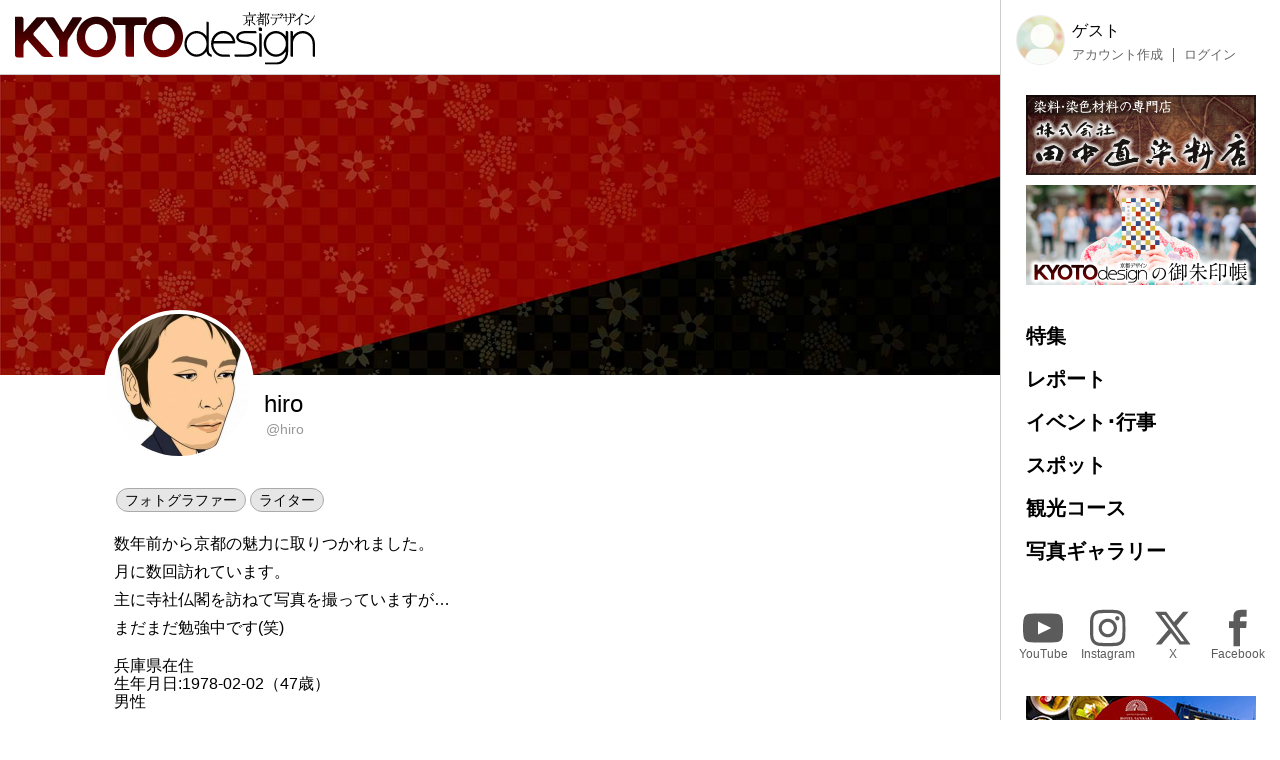

--- FILE ---
content_type: text/html; charset=UTF-8
request_url: https://kyoto-design.jp/user/229?view=home
body_size: 37839
content:
<!DOCTYPE html>

  
<html lang="ja">
<head>
  <meta charset="utf-8">
  <meta name="viewport" content="width=device-width, initial-scale=1">
  <meta name="apple-mobile-web-app-capable" content="yes">
  <meta name="apple-mobile-web-app-status-bar-style" content="black">
  
  <meta name="csrf-token" content="Tr7t27v8i2cABo2D5WNgzwAGUdGsLJz1dCQ6vZCh">
  <meta name='robots' content='index, follow, max-image-preview:large, max-snippet:-1, max-video-preview:-1' />
  
  <link rel="icon" href="https://kyoto-design.jp/favicon.ico" sizes="any">
  <title>hiro | 京都観光情報 KYOTOdesign</title>
    <link rel="canonical" href="https://kyoto-design.jp/user/229" />
	<meta property="og:locale" content="ja_JP" />
      <meta property="og:type" content="article" />
  	<meta property="og:title" content="hiro | 京都観光情報 KYOTOdesign" />
	<meta property="og:description" content="" />
	<meta property="og:url" content="https://kyoto-design.jp/user/229" />
	<meta property="og:site_name" content="京都観光情報 KYOTOdesign" />
	
	
	
      <meta property="og:image" content="https://kyoto-design.jp/img/ogimg.jpg" />
    
    
    
    <meta name="twitter:card" content="summary_large_image" />
    <meta name="twitter:image" content="https://kyoto-design.jp/img/ogimg.jpg" />
  	
	<meta name="twitter:site" content="@kyoto_d_jp" />
  
  
  <script src="https://kyoto-design.jp/js/app.js" defer></script>
  
  
  
  
  
  
  
  
  <link href="https://kyoto-design.jp/css/base.css" rel="stylesheet">
  <link href="https://kyoto-design.jp/css/style.css" rel="stylesheet">
   
      <!-- Google Tag Manager -->
    <script>(function(w,d,s,l,i){w[l]=w[l]||[];w[l].push({'gtm.start':
    new Date().getTime(),event:'gtm.js'});var f=d.getElementsByTagName(s)[0],
    j=d.createElement(s),dl=l!='dataLayer'?'&l='+l:'';j.async=true;j.src=
    'https://www.googletagmanager.com/gtm.js?id='+i+dl;f.parentNode.insertBefore(j,f);
    })(window,document,'script','dataLayer','GTM-PJK7X7J');</script>
    <!-- End Google Tag Manager -->
  </head>


<body id="user_show" class="">
      <!-- Google Tag Manager (noscript) -->
    <noscript><iframe src="https://www.googletagmanager.com/ns.html?id=GTM-PJK7X7J"
    height="0" width="0" style="display:none;visibility:hidden"></iframe></noscript>
    <!-- End Google Tag Manager (noscript) -->
    <input type="checkbox" id="menu_toggle">

  <div id="kd">

    <header id="header">
              
        <p id="site_title">
          <a id="title_logo" href="https://kyoto-design.jp" title="KYOTOdesign">
            <img src="https://kyoto-design.jp/img/kd_logo.svg" width="350" alt="KYOTOdesign 京都デザイン">
          </a>
        </p>
            <label id="hamburger_btn" for="menu_toggle"><span class="hamburger_icon"></span><span class="hamburger_text">MENU</span></label>
      <label id="menu_open_overlay" for="menu_toggle"></label>
    </header>

    <main id="content">

                  
  
        <div class="cont_header">
      <div class="cover"
                  style="background-image:url(/img/default/cover_image.jpg)"
              >
              </div>
      <section class="section user_header">
        <div class="basic_profile">
          <div class="user_icon">
                          <img src="/storage/images/icon_image/m/kd229_icon_image-229-1713951683-9734b3bedab99796d0b9595de0485b00.jpg" alt="hiro" width="200">
                      </div>
          <div class="names">
          <h1 class="name">hiro</h1>
          <p class="user_name">@hiro</p>
          </div>
                  </div>
        <div class="profile">
                                    <ul class="user_roles">
                <li>フォトグラファー</li><li>ライター</li>              </ul>
                                
          
                          <p>数年前から京都の魅力に取りつかれました。<br />
月に数回訪れています。<br />
主に寺社仏閣を訪ねて写真を撮っていますが…<br />
まだまだ勉強中です(笑)</p>
                                      <div class="area">
                <span class="text">兵庫県</span><span class="icon icon_area">在住</span>
              </div>
                                                    <div class="area">
              <span class="icon icon_sex">生年月日:</span><span class="text">1978-02-02（47歳）</span>
              </div>
                                      <div class="area">
                <span class="icon icon_sex"></span><span class="text">男性</span>
              </div>
                                  </div>
        </section>

                  <input id="tab_photo" class="tab_radio" type="radio" name="tab_item" checked>
          <input id="tab_article" class="tab_radio" type="radio" name="tab_item">
          <div class="tab_index">
            <label class="tab_item tab_item_photo" for="tab_photo">写真<span class="count">(842)</span></label>
            <label class="tab_item tab_item_article" for="tab_article">レポート<span class="count">(31)</span></label>
          </div>
        
        
          <div class="tab_content user_photos">
            <section class="">
                                                      </section>

                        <section class="section-w">
              <div class="photo_thumbs">
                                  <div class="item status-1">
                    <a class="link" href="https://kyoto-design.jp/photo/34698">
                      <div class="title">鴨の花見</div>
                                            <img class="img landscape" src="/storage/images/pg/thumb/kd229_pg-34698-1523785331_2-110f2268cb3e3582ab6a44efbd7a615d.jpg?1523853170" alt="鴨の花見">
                    </a>
                                                          </div>
                                  <div class="item status-1">
                    <a class="link" href="https://kyoto-design.jp/photo/34697">
                      <div class="title">白川の桜</div>
                                            <img class="img vertical" src="/storage/images/pg/thumb/kd229_pg-34697-1523785018_2-15a2fe5b5b7c7a5d1272e971f3282191.jpg?1523853068" alt="白川の桜">
                    </a>
                                                          </div>
                                  <div class="item status-1">
                    <a class="link" href="https://kyoto-design.jp/photo/34691">
                      <div class="title">花の京都　白川にて</div>
                                            <img class="img landscape" src="/storage/images/pg/thumb/kd229_pg-34691-1523778393_2-ac49063e4836b051e08886cedf722249.jpg?1523852513" alt="花の京都　白川にて">
                    </a>
                                                          </div>
                                  <div class="item status-1">
                    <a class="link" href="https://kyoto-design.jp/photo/34313">
                      <div class="title">満開の桜　賀茂川</div>
                                            <img class="img landscape" src="/storage/images/pg/thumb/kd229_pg-34313-1522770365_2-6145cae3949142de1f23f1c0e3e51f9f.jpg?1522914935" alt="満開の桜　賀茂川">
                    </a>
                                                          </div>
                                  <div class="item status-1">
                    <a class="link" href="https://kyoto-design.jp/photo/34312">
                      <div class="title">桜　祇園白川</div>
                                            <img class="img landscape" src="/storage/images/pg/thumb/kd229_pg-34312-1522769937_2-a1ba3b6075edafdddc68020e6f60fb6d.jpg?1522914767" alt="桜　祇園白川">
                    </a>
                                                          </div>
                                  <div class="item status-1">
                    <a class="link" href="https://kyoto-design.jp/photo/34311">
                      <div class="title">白川にて</div>
                                            <img class="img landscape" src="/storage/images/pg/thumb/kd229_pg-34311-1522769612_2-309d61e81e89fea5cc27b536789df2d6.jpg?1522914700" alt="白川にて">
                    </a>
                                                          </div>
                                  <div class="item status-1">
                    <a class="link" href="https://kyoto-design.jp/photo/34310">
                      <div class="title">桜　石塀小路</div>
                                            <img class="img vertical" src="/storage/images/pg/thumb/kd229_pg-34310-1522769206_2-f030e7ed570c4365e2756e1ca632479c.jpg?1522914554" alt="桜　石塀小路">
                    </a>
                                                          </div>
                                  <div class="item status-1">
                    <a class="link" href="https://kyoto-design.jp/photo/34309">
                      <div class="title">桜　産寧坂</div>
                                            <img class="img vertical" src="/storage/images/pg/thumb/kd229_pg-34309-1522768987_2-197629045f25ff3c417cb19d9924fbe7.jpg?1522914478" alt="桜　産寧坂">
                    </a>
                                                          </div>
                                  <div class="item status-1">
                    <a class="link" href="https://kyoto-design.jp/photo/34308">
                      <div class="title">妙顕寺の桜</div>
                                            <img class="img landscape" src="/storage/images/pg/thumb/kd229_pg-34308-1522768636_2-b7ed695e50c385dfc34c461a82e2c51c.jpg?1522914373" alt="妙顕寺の桜">
                    </a>
                                                          </div>
                                  <div class="item status-1">
                    <a class="link" href="https://kyoto-design.jp/photo/34307">
                      <div class="title">桜の参道　本法寺</div>
                                            <img class="img vertical" src="/storage/images/pg/thumb/kd229_pg-34307-1522768479_2-50803d5735bf25e38a60e30e4db05a5e.jpg?1522914294" alt="桜の参道　本法寺">
                    </a>
                                                          </div>
                                  <div class="item status-1">
                    <a class="link" href="https://kyoto-design.jp/photo/34306">
                      <div class="title">本堂の桜　本法寺</div>
                                            <img class="img landscape" src="/storage/images/pg/thumb/kd229_pg-34306-1522768351_2-f22618bbf0a0c2360bcc552af6993e12.jpg?1522913855" alt="本堂の桜　本法寺">
                    </a>
                                                          </div>
                                  <div class="item status-1">
                    <a class="link" href="https://kyoto-design.jp/photo/34305">
                      <div class="title">多宝塔と桜　本法寺</div>
                                            <img class="img landscape" src="/storage/images/pg/thumb/kd229_pg-34305-1522768177_2-be98860cd2d2f56cc08f97adae985c74.jpg?1522913763" alt="多宝塔と桜　本法寺">
                    </a>
                                                          </div>
                                  <div class="item status-1">
                    <a class="link" href="https://kyoto-design.jp/photo/34304">
                      <div class="title">桜と菜の花　山科川</div>
                                            <img class="img landscape" src="/storage/images/pg/thumb/kd229_pg-34304-1522767902_2-f2ef788c92a276014ec2a0691e6c5722.jpg?1522913587" alt="桜と菜の花　山科川">
                    </a>
                                                          </div>
                                  <div class="item status-1">
                    <a class="link" href="https://kyoto-design.jp/photo/33237">
                      <div class="title">「寒牡丹」　創作作品展</div>
                                            <img class="img landscape" src="/storage/images/pg/thumb/kd229_pg-33237-1518674343_2-88b516037ce68e166c4081852d57c27d.jpg?1518754567" alt="「寒牡丹」　創作作品展">
                    </a>
                                                          </div>
                                  <div class="item status-1">
                    <a class="link" href="https://kyoto-design.jp/photo/33236">
                      <div class="title">「みやび」　「冬景色」　創作作品展</div>
                                            <img class="img landscape" src="/storage/images/pg/thumb/kd229_pg-33236-1518674187_2-557199ffeb63985efa1990567d0f23a2.jpg?1518754495" alt="「みやび」　「冬景色」　創作作品展">
                    </a>
                                                          </div>
                                  <div class="item status-1">
                    <a class="link" href="https://kyoto-design.jp/photo/33233">
                      <div class="title">「春爛漫」　創作作品展</div>
                                            <img class="img landscape" src="/storage/images/pg/thumb/kd229_pg-33233-1518674003_2-a926c8ebd34441a9a5e34ea54b0391c1.jpg?1518747275" alt="「春爛漫」　創作作品展">
                    </a>
                                                          </div>
                                  <div class="item status-1">
                    <a class="link" href="https://kyoto-design.jp/photo/33230">
                      <div class="title">「宴」　創作作品展</div>
                                            <img class="img landscape" src="/storage/images/pg/thumb/kd229_pg-33230-1518673738_2-9da48e4d5aee70ebda059297317f336f.jpg?1518747022" alt="「宴」　創作作品展">
                    </a>
                                                          </div>
                                  <div class="item status-1">
                    <a class="link" href="https://kyoto-design.jp/photo/33228">
                      <div class="title">「京の雅」　創作作品展</div>
                                            <img class="img landscape" src="/storage/images/pg/thumb/kd229_pg-33228-1518673643_2-bd5ddb9e2ab0be37b7665609d837bec5.jpg?1518746886" alt="「京の雅」　創作作品展">
                    </a>
                                                          </div>
                                  <div class="item status-1">
                    <a class="link" href="https://kyoto-design.jp/photo/33226">
                      <div class="title">「花飾り」　創作作品展</div>
                                            <img class="img landscape" src="/storage/images/pg/thumb/kd229_pg-33226-1518673428_2-7cd267f9e8b8a885dc41534d0ffa6aef.jpg?1518746740" alt="「花飾り」　創作作品展">
                    </a>
                                                          </div>
                                  <div class="item status-1">
                    <a class="link" href="https://kyoto-design.jp/photo/31088">
                      <div class="title">紅と白と…</div>
                                            <img class="img landscape" src="/storage/images/pg/thumb/kd229_pg-31088-1511886606_2-2812001c242b6b424535452dc94d6b94.jpg?1511938254" alt="紅と白と…">
                    </a>
                                                          </div>
                              </div>
                              <p class="more message"><a href="https://kyoto-design.jp/user/hiro/photo">もっとみる</a></p>
                                                      </section>
          </div>
        
                  <div class="tab_content user_articles">
            <section class="">
                                        </section>

            <section class="section-w node-list">
                              <div class="node-list-item status-1">
                  <a class="link" href="https://kyoto-design.jp/report/33015">
                    <div class="txt">
                      <h2 class="title">「第７回創作作品展」　～京菓子講師倶楽部～</h2>
                      <div class="excerpt">
                          2月10日（土）～12日（月）、京菓子講師倶楽部による創作作品展が開かれました。
場所は京都市勧業館「みや…
                      </div>
                    </div>
                    <div class="img">
                      <div class="image-wrap">
                                                  <img src="/storage/images/article_image/thumb/kd229_article_image-33015-1714246408-780fae01514d8dc32b73bd206fb77640.jpg?1714246409" alt="">
                                              </div>
                    </div>
                  </a>
                                                    </div>
                              <div class="node-list-item status-1">
                  <a class="link" href="https://kyoto-design.jp/report/26879">
                    <div class="txt">
                      <h2 class="title">「第６回創作作品展」　～京菓子講師倶楽部～</h2>
                      <div class="excerpt">
                          2月11日（土）～13日（月）、今年も京菓子講師倶楽部主催の「第6回創作作品展」が行われました。
足を運ぶ…
                      </div>
                    </div>
                    <div class="img">
                      <div class="image-wrap">
                                                  <img src="/storage/images/article_image/thumb/kd229_article_image-26879-1714247572-ba2d125fe1432797b3feee68ccdfd11d.jpg?1714247573" alt="">
                                              </div>
                    </div>
                  </a>
                                                    </div>
                              <div class="node-list-item status-1">
                  <a class="link" href="https://kyoto-design.jp/report/26377">
                    <div class="txt">
                      <h2 class="title">雪景色の大原</h2>
                      <div class="excerpt">
                          比叡山の麓にある大原は三千院や寂光院、しば漬けなどで有名ですが、冬になると雪で覆われることもしばしば…
                      </div>
                    </div>
                    <div class="img">
                      <div class="image-wrap">
                                                  <img src="/storage/images/article_image/thumb/kd229_article_image-26377-1714247519-17d18a6f51bfbe8f56dcd0d4301ee5cd.jpg?1714247521" alt="">
                                              </div>
                    </div>
                  </a>
                                                    </div>
                              <div class="node-list-item status-1">
                  <a class="link" href="https://kyoto-design.jp/report/23158">
                    <div class="txt">
                      <h2 class="title">霧島つつじの庭　晩春の青蓮院</h2>
                      <div class="excerpt">
                          春も終盤にさしかかる頃、桜にかわって霧島つつじが見頃となります。
霧島つつじの名所といえば長岡天満宮…
                      </div>
                    </div>
                    <div class="img">
                      <div class="image-wrap">
                                                  <img src="/storage/images/article_image/thumb/kd229_article_image-23158-1714245645-d427427f2dfa30945cc23bb5404e9039.jpg?1714245647" alt="">
                                              </div>
                    </div>
                  </a>
                                                    </div>
                              <div class="node-list-item status-1">
                  <a class="link" href="https://kyoto-design.jp/report/22532">
                    <div class="txt">
                      <h2 class="title">京都の路地　～祇園界隈～</h2>
                      <div class="excerpt">
                          寺社仏閣だけでなく風情のある路地（ろおじ）や辻子（ずし）も京都の魅力のひとつです。
祇園といえば花見…
                      </div>
                    </div>
                    <div class="img">
                      <div class="image-wrap">
                                                  <img src="/storage/images/article_image/thumb/kd229_article_image-22532-1714245612-b7975118f948b3355ebbd3b854d81a48.jpg?1714245613" alt="">
                                              </div>
                    </div>
                  </a>
                                                    </div>
                              <div class="node-list-item status-1">
                  <a class="link" href="https://kyoto-design.jp/report/22105">
                    <div class="txt">
                      <h2 class="title">「第５回創作作品展」　～京菓子講師倶楽部～</h2>
                      <div class="excerpt">
                          1月30日（土）～2月1日（月）、京菓子講師倶楽部主催の「第5回創作作品展」が開かれました。
昨年も見に行…
                      </div>
                    </div>
                    <div class="img">
                      <div class="image-wrap">
                                                  <img src="/storage/images/article_image/thumb/kd229_article_image-22105-1714245585-d78f51a111a3482e773d3c19b0ef2b53.jpg?1714245585" alt="">
                                              </div>
                    </div>
                  </a>
                                                    </div>
                              <div class="node-list-item status-1">
                  <a class="link" href="https://kyoto-design.jp/report/20883">
                    <div class="txt">
                      <h2 class="title">高雄で紅葉狩り</h2>
                      <div class="excerpt">
                          京都の市街地から少し離れた山里、高雄。
高雄・槙尾・栂尾とあわせて三尾と呼ばれています。
都会の喧騒か…
                      </div>
                    </div>
                    <div class="img">
                      <div class="image-wrap">
                                                  <img src="/storage/images/article_image/thumb/kd229_article_image-20883-1714245163-818ad565fe87fea4ce4a7c2d9e409c17.jpg?1714245164" alt="">
                                              </div>
                    </div>
                  </a>
                                                    </div>
                              <div class="node-list-item status-1">
                  <a class="link" href="https://kyoto-design.jp/report/20048">
                    <div class="txt">
                      <h2 class="title">嵐山・嵯峨野で苔巡り</h2>
                      <div class="excerpt">
                          季節に関係なくいつ見ても美しい深緑の苔。
嵐山・嵯峨野で苔巡りをしてきました。天龍寺といえば曹源池庭…
                      </div>
                    </div>
                    <div class="img">
                      <div class="image-wrap">
                                                  <img src="/storage/images/article_image/thumb/kd229_article_image-20048-1714245103-d65a1adae2032d5586a7c61c403487fd.jpg?1714245105" alt="">
                                              </div>
                    </div>
                  </a>
                                                    </div>
                              <div class="node-list-item status-1">
                  <a class="link" href="https://kyoto-design.jp/report/19466">
                    <div class="txt">
                      <h2 class="title">京都で楽しむ半夏生</h2>
                      <div class="excerpt">
                          半夏生の頃（毎年7月2日頃）に花を咲かせることから半夏生（ハンゲショウ）とよばれています。
また、葉の…
                      </div>
                    </div>
                    <div class="img">
                      <div class="image-wrap">
                                                  <img src="/storage/images/article_image/thumb/kd229_article_image-19466-1714244931-3ae12fcdd4ea06ce6e23ed8040e557d1.jpg?1714244933" alt="">
                                              </div>
                    </div>
                  </a>
                                                    </div>
                              <div class="node-list-item status-1">
                  <a class="link" href="https://kyoto-design.jp/report/17912">
                    <div class="txt">
                      <h2 class="title">「第４回創作作品展」～京菓子講師倶楽部～</h2>
                      <div class="excerpt">
                          2月7日(土)～9日(月)、京菓子講師倶楽部主催の「第4回創作作品展」が行われました。
会場は平安神宮のそば…
                      </div>
                    </div>
                    <div class="img">
                      <div class="image-wrap">
                                                  <img src="/storage/images/article_image/thumb/kd229_article_image-17912-1714244796-1462a02f16481bec691d654d871f1880.jpg?1714244797" alt="">
                                              </div>
                    </div>
                  </a>
                                                    </div>
                              <div class="node-list-item status-1">
                  <a class="link" href="https://kyoto-design.jp/report/17835">
                    <div class="txt">
                      <h2 class="title">京の冬の旅　非公開文化財特別公開　～霊源院・六道珍皇寺～</h2>
                      <div class="excerpt">
                          建仁寺の塔頭・霊源院は応永年間（1394～1428年）に龍山徳見を勧請開山として、
その弟子・一庵一麟が創建…
                      </div>
                    </div>
                    <div class="img">
                      <div class="image-wrap">
                                                  <img src="/storage/images/article_image/thumb/kd229_article_image-17835-1714244788-527d0d55e7037ef9f8eb87575ea294e9.jpg?1714244790" alt="">
                                              </div>
                    </div>
                  </a>
                                                    </div>
                              <div class="node-list-item status-1">
                  <a class="link" href="https://kyoto-design.jp/report/15879">
                    <div class="txt">
                      <h2 class="title">晩秋の京都　敷き紅葉を求めて…</h2>
                      <div class="excerpt">
                          12月に入ると徐々に紅葉のピークも過ぎていきますが、散った紅葉にもなかなか風情があります。
人で賑わっ…
                      </div>
                    </div>
                    <div class="img">
                      <div class="image-wrap">
                                                  <img src="/storage/images/article_image/thumb/kd229_article_image-15879-1714244715-4419e107895504fcbfa106eda8d1d22b.jpg?1714244716" alt="">
                                              </div>
                    </div>
                  </a>
                                                    </div>
                              <div class="node-list-item status-1">
                  <a class="link" href="https://kyoto-design.jp/report/15672">
                    <div class="txt">
                      <h2 class="title">嵯峨野の紅葉の名所　宝筐院</h2>
                      <div class="excerpt">
                          宝筐院は嵯峨野にある臨済宗の寺院です。
紅葉の名所としても知られ、秋になると境内全体が紅葉で真っ赤に…
                      </div>
                    </div>
                    <div class="img">
                      <div class="image-wrap">
                                                  <img src="/storage/images/article_image/thumb/kd229_article_image-15672-1714244690-90c49f21b66457c2bbbb4fe365ad24f1.jpg?1714244692" alt="">
                                              </div>
                    </div>
                  </a>
                                                    </div>
                              <div class="node-list-item status-1">
                  <a class="link" href="https://kyoto-design.jp/report/15640">
                    <div class="txt">
                      <h2 class="title">紅葉につつまれた弁天堂　清凉寺</h2>
                      <div class="excerpt">
                          11月24日に嵐山を訪ねました。
渡月橋周辺は多くの観光客で賑わっていましたが、
清凉寺周辺までくると人の…
                      </div>
                    </div>
                    <div class="img">
                      <div class="image-wrap">
                                                  <img src="/storage/images/article_image/thumb/kd229_article_image-15640-1714244676-1fd8f28472d7e6ab15460ed4c89ba3d1.jpg?1714244677" alt="">
                                              </div>
                    </div>
                  </a>
                                                    </div>
                              <div class="node-list-item status-1">
                  <a class="link" href="https://kyoto-design.jp/report/15531">
                    <div class="txt">
                      <h2 class="title">紅葉の額縁庭園　圓光寺</h2>
                      <div class="excerpt">
                          牛を追う牧童の様子を描いた「十牛図」を元に作られた池泉回遊式の庭園。
秋になると見事な紅葉を見せてく…
                      </div>
                    </div>
                    <div class="img">
                      <div class="image-wrap">
                                                  <img src="/storage/images/article_image/thumb/kd229_article_image-15531-1714244662-64d2577cd46f58fcf4936a9629e77553.jpg?1714244663" alt="">
                                              </div>
                    </div>
                  </a>
                                                    </div>
                                            <p class="more message"><a href="https://kyoto-design.jp/user/hiro/article">もっとみる</a></p>
                                                      </section>
          </div>
        
        
      
    </div>

      <section class="section cont_btm_note">
        <p>※当サイトに掲載の内容はすべて掲載時点での情報です。変更となる可能性がありますので、お出掛けの際は念の為事前にご確認ください。</p>
      </section>

      <section class="section gads">
        <!-- kd2024_01 -->
        <ins class="adsbygoogle"
            style="display:block"
            data-ad-client="ca-pub-6588938862764688"
            data-ad-slot="6564328093"
            data-ad-format="auto"
            data-full-width-responsive="true"></ins>
      </section>

      <div id="ad-S" class="add_cont">
        <div class="ad">
          <a href="https://network.mobile.rakuten.co.jp/area/campaign/corporation/?scid=mi_rmb_web_promojp_invi_bnr_FICB431967&corpid=FICB431967" target="_blank"><img src="https://kyoto-design.jp/img/ad/adbn_rakuten_m.jpg" width="700" alt="楽天モバイル" style="opacity: 0.8;"><!--<div class="icon_pr">PR</div>--></a>
        </div>
        <div class="ad">
          <a href="https://kibune-beniya.jp/" target="_blank"><img src="https://kyoto-design.jp/img/ad/adbn_beniya.jpg" width="700" alt="京都貴船 川床料理 べにや" style="opacity: 0.8;"><!--<div class="icon_pr">PR</div>--></a>
        </div>
      </div>

    </main>

    <aside id="sidebar">
      <div class="inner sidebar__inner sticky">

  <div id="block_user">
          
      <div class="avatar"><img src="/img/default/icon_image_s.jpg" alt="ゲスト" width="50"></div>
      <div class="user_disp">
        <p class="display_name">ゲスト</p>
        <ul class="user_nav">
          <li><a href="https://kyoto-design.jp/register">アカウント作成</a></li>
          <li><a href="https://kyoto-design.jp/login">ログイン</a></li>
        </ul>
      </div>
      </div>

  <div id="ad-A" class="ad_side">
    <div class="ad">
      <a href="https://www.tanaka-nao.co.jp" target="_blank"><img src="https://kyoto-design.jp/img/ad/adbn_nao.jpg" width="230" alt="株式会社 田中直染料店" style="opacity: 1;"></a>
      <!--<div class="icon_pr">PR</div>-->
    </div>
    <div class="ad">
      <a href="/special/gosyuin"><img src="https://kyoto-design.jp/img/ad/adbn_syuin.jpg" width="230" alt="KYOTOdesignオリジナル御朱印帳" style="opacity: 1;"></a>
    </div>
  </div>

  <nav id="gnav">
    <ul>
      <li class="special"><a href="/special/">特集</a></li>
      <li class="report"><a href="/report/">レポート</a></li>
      <li class="event"><a href="/event/">イベント･行事</a></li>
      <li class="spot"><a href="/spot/">スポット</a></li>
      <li class="plan"><a href="/plan/">観光コース</a></li>
      <li class="photo"><a href="/photo/">写真ギャラリー</a></li>
    </ul>
  </nav>

  <nav id="sns_nav">
    <ul>
      <li class="youtube">
        <a href="https://youtube.com/@kyotodesign4926" target="_blank">
          <span class="sns_icon"><img src="/img/icon_sns_youtube_w.svg" height="40" alt="YouTube" title="KYOTOdesignの公式YouTubeチャンネル"></span>
          <span class="sns_name">YouTube</span>
        </a>
      </li>
      <li class="instagram">
        <a href="https://instagram.com/KYOTOdesign" target="_blank">
          <span class="sns_icon"><img src="/img/icon_sns_instagram_w.svg" height="40" alt="Instagram" title="KYOTOdesignの公式Instagramアカウント"></span>
          <span class="sns_name">Instagram</span>
        </a>
      </li>
      <li class="twitter">
        <a href="https://X.com/kyoto_d_jp" target="_blank">
          <span class="sns_icon"><img src="/img/icon_sns_x_w.svg" height="40" alt="X" title="KYOTOdesignの公式Xアカウント"></span>
          <span class="sns_name">X</span>
        </a>
      </li>
      <li class="facebook">
        <a href="https://facebook.com/KYOTOdesign.jp/" target="_blank">
          <span class="sns_icon"><img src="/img/icon_sns_facebook_w.svg" height="40" alt="facebook" title="KYOTOdesignの公式Facebookページ"></span>
          <span class="sns_name">Facebook</span>
        </a>
      </li>
    </ul>
  </nav>

  <div id="ad-B" class="ad_side">
    <div class="ad">
      <a href="https://sanraku.kenhotels.com/kyoto/" target="_blank"><img src="https://kyoto-design.jp/img/ad/adbn_sanraku.jpg" width="230" alt="京都山科ホテル山楽" style="opacity: 1;"><!--<div class="icon_pr">PR</div>--></a>
    </div>
    <div class="ad">
      <a href="https://eikoh-kk.co.jp/" target="_blank"><img src="https://kyoto-design.jp/img/ad/adbn_eikoh.jpg" width="230" alt="英興株式会社" style="opacity: 1;"><!--<div class="icon_pr">PR</div>--></a>
    </div>
    <div class="ad">
      <a href="https://gion-dainaka.jp/" target="_blank"><img src="https://kyoto-design.jp/img/ad/adbn_dainaka.jpg" width="230" alt="祇園 グリル大仲" style="opacity: 1;"><!--<div class="icon_pr">PR</div>--></a>
    </div>
    <div class="ad">
      <a href="https://www.ichinoden.jp/" target="_blank"><img src="https://kyoto-design.jp/img/ad/adbn_ichinoden.jpg" width="230" alt="京都 一の傳" style="opacity: 1;"><!--<div class="icon_pr">PR</div>--></a>
    </div>
  </div>

  <nav id="snav">
    <ul>
            <li class=""><a href="/about">KYOTOdesignについて</a></li>
      <li class=""><a href="/ad">広告掲載について</a></li>
      <li class=""><a href="/event/request">イベント情報掲載について</a></li>
      <li class=""><a href="/spot/request">観光スポット情報掲載について</a></li>
      <li class=""><a href="/creator">クリエイター登録について</a></li>
      <li class=""><a href="/agreement">利用規約</a></li>
      <li class=""><a href="/privacy">プライバシーポリシー</a></li>
      <li class=""><a href="/photo/agreement">写真ギャラリー利用規定</a></li>
      <li class=""><a href="/faq">よくあるご質問</a></li>
      <li class=""><a href="/law">特定商取引法に基づく表示</a></li>
      <li class=""><a href="https://k-iweb.com" target=”_blank” rel=”noopener”>運営会社</a></li>
      <li class=""><a href="/contact">お問い合わせ</a></li>
    </ul>
  </nav>


  <footer id="footer">
    <p id="copyright">&copy;2009-2026 KYOTOdesign.</p>
  </footer>

</div>
    </aside>

  </div>

  
        <script async src="https://pagead2.googlesyndication.com/pagead/js/adsbygoogle.js?client=ca-pub-6588938862764688"
        crossorigin="anonymous"></script>
    <script>
        (adsbygoogle = window.adsbygoogle || []).push({});
    </script>
  
  </body>
</html>


--- FILE ---
content_type: text/html; charset=utf-8
request_url: https://www.google.com/recaptcha/api2/aframe
body_size: 266
content:
<!DOCTYPE HTML><html><head><meta http-equiv="content-type" content="text/html; charset=UTF-8"></head><body><script nonce="IVh6190uenvi52hN1D3D7A">/** Anti-fraud and anti-abuse applications only. See google.com/recaptcha */ try{var clients={'sodar':'https://pagead2.googlesyndication.com/pagead/sodar?'};window.addEventListener("message",function(a){try{if(a.source===window.parent){var b=JSON.parse(a.data);var c=clients[b['id']];if(c){var d=document.createElement('img');d.src=c+b['params']+'&rc='+(localStorage.getItem("rc::a")?sessionStorage.getItem("rc::b"):"");window.document.body.appendChild(d);sessionStorage.setItem("rc::e",parseInt(sessionStorage.getItem("rc::e")||0)+1);localStorage.setItem("rc::h",'1768654350894');}}}catch(b){}});window.parent.postMessage("_grecaptcha_ready", "*");}catch(b){}</script></body></html>